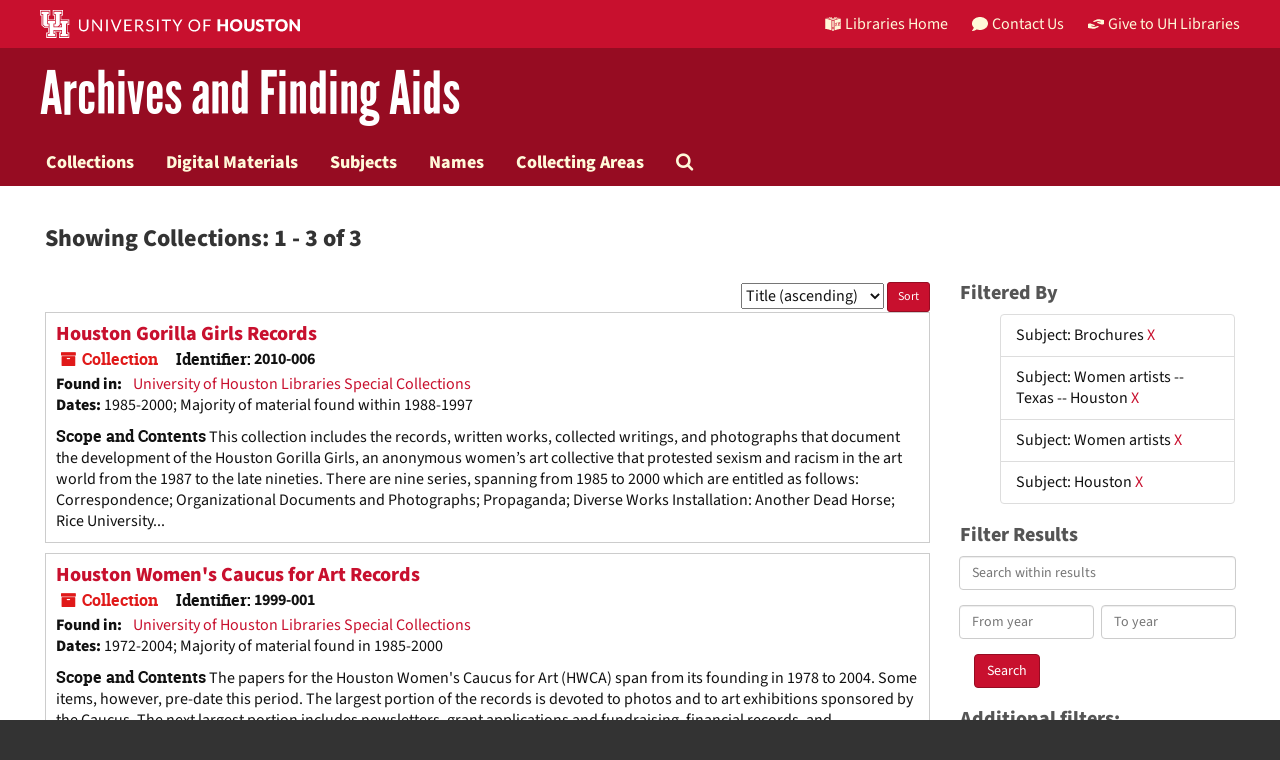

--- FILE ---
content_type: text/html;charset=utf-8
request_url: https://findingaids.lib.uh.edu/repositories/resources?q%5B%5D=%2A&op%5B%5D=&field%5B%5D=title&from_year%5B%5D=&to_year%5B%5D=&limit=resource&filter_fields%5B%5D=subjects&filter_values%5B%5D=Brochures&filter_fields%5B%5D=subjects&filter_values%5B%5D=Women+artists+--+Texas+--+Houston&filter_fields%5B%5D=subjects&filter_values%5B%5D=Women+artists&filter_fields%5B%5D=subjects&filter_values%5B%5D=Houston&sort=title_sort%20asc
body_size: 11056
content:
<!DOCTYPE html>
<html lang="en">
<head>
	<meta charset="utf-8"/>
	<meta http-equiv="X-UA-Compatible" content="IE=edge"/>
	<meta name="viewport" content="width=device-width, initial-scale=1">
	<link href="/assets/favicon-e1c954b79dd780986bded229cd441c5224f77ef4904ab64ba4f8a7393facd103.ico" rel="shortcut icon" type="image/x-icon" />
	<title>Collections | University of Houston Libraries</title>
	<meta name="csrf-param" content="authenticity_token" />
<meta name="csrf-token" content="Q44toZIp9Xbg9TB00EMl5KF96xsFC6OD94lt_fhyBJBQBbU6QQ_CYQkDQItEpQdxIZL_IIe5c3jwSJbp5IJiwg" />

		<meta name="referrer" content="origin-when-cross-origin" />

	<script>
	 var APP_PATH = '/';
	</script>

	<link rel="stylesheet" media="all" href="/assets/application-1b293111e48416854f73ba8c601daf7749d7a60452a59e30cc5c19e009c1da5b.css" />
	<script src="/assets/application-db0d89f9ce4b580a5d3075065af4aa2cef2420fd0b7c5a16d8d8a4475698bf99.js"></script>

	

			<!-- Begin plugin layout -->
			<link rel="shortcut icon" type="image/x-icon" href="/assets/favicon.ico" />
<link rel="stylesheet" media="all" href="/assets/stylesheets/uh-webfonts.css" />
<link rel="stylesheet" media="all" href="/assets/stylesheets/uh.css" />
<link rel="stylesheet" media="screen" href="https://apps.lib.uh.edu/uh-elements/libraries-branding.css" />

<!-- Global site tag (gtag.js) - Google Analytics -->
<script async src="https://www.googletagmanager.com/gtag/js?id=G-7K7MQY6DRF"></script>
<script>
  window.dataLayer = window.dataLayer || [];
  function gtag(){dataLayer.push(arguments);}
  gtag('js', new Date());

  gtag('config', 'G-7K7MQY6DRF');
</script>

			<!-- End plugin layout -->

<!-- HTML5 shim and Respond.js for IE8 support of HTML5 elements and media queries -->
<!-- WARNING: Respond.js doesn't work if you view the page via file:// -->
<!--[if lt IE 9]>
	<script src="https://oss.maxcdn.com/html5shiv/3.7.3/html5shiv.min.js"></script>
	<script src="https://oss.maxcdn.com/respond/1.4.2/respond.min.js"></script>
<![endif]-->
</head>

<body>
	<div class="skipnav">
  <a class="sr-only sr-only-focusable" href="#maincontent">Skip to main content</a>
        <a class="sr-only sr-only-focusable" href="#searchresults">Skip to search results</a>
</div>


	<div class="container-fluid no-pad">
		<header class="uh-header uh-header-secondary findaids">
  <nav class="global-nav">
    <div class="container">
      <div class="global-logo">
        <a href="https://www.uh.edu/" tabindex="2">
          <img
            src="https://apps.lib.uh.edu/uh-elements/uh-secondary.svg"
            alt="University of Houston logo"
            title="University of Houston"
            style="height: 28px"
        /></a>
      </div>

      <ul class="nav-tactical">
        <li id="home">
          <a
            href="https://libraries.uh.edu"
            role="button"
            title="UH Libraries Home"
          >
            <svg
              x="0px"
              y="0px"
              viewBox="0 0 476 432"
              aria-hidden="true"
              width="16"
              height="16"
            >
              <path
                class="st0"
                d="M215,334.1V348c15.3,3.5,30.5,3.3,46-0.1v-13.7C245.6,336.9,230.2,336.8,215,334.1z"
              ></path>
              <path
                class="st0"
                d="M215,366.4v48.8c3.2,3.2,5.8,5.9,8.4,7.6c3.3,2.1,6.8,3.5,14.3,3.2l0.2,0h0.2c11.6,0,16-4,23-10.8v-48.9
    C245.8,369.1,230.4,369.4,215,366.4z"
              ></path>
              <polygon
                class="st0"
                points="261,366.3 261,366.3 261,366.3 "
              ></polygon>
              <path
                class="st0"
                d="M7,362c44.7,0.2,106,16.8,190,44.5v-301C110,76.5,63.7,61.7,7,60.3V362z"
              ></path>
              <path
                class="st0"
                d="M178.7,6.2L178.7,6.2c-8.1,0.9-16.3,1.9-24.5,3.2C175,21.2,194,37.8,206,67c-24.9-22.5-44.2-39.5-75.8-53.5
    c-8.8,1.7-17.7,3.6-26.7,5.6c22.7,10.7,49,26.1,75.1,51.3C121.2,45,96.9,39.4,58.4,31C46.3,34.6,34,38.5,21.5,42.7
    c54.8,3.5,103.1,19.6,187.3,47.7l2,0.7l1.5,1.5c5.8,5.8,15.4,9.3,25.2,9.4C234.8,62.6,218.8,34.2,178.7,6.2z"
              ></path>
              <path
                class="st0"
                d="M279,105.5v301c84.3-27.7,143.4-42.5,190-44.2V60.3C412.3,61.7,366,76.5,279,105.5z M355.5,239.7
    c0.2,25.5-10.2,39.7-25.2,42.7c-15.2,3.1-25.9-6.9-26.2-32.1l-0.7-47.5l-7.6,1.5l-0.2-15.3l27.8-5.5l0.2,15.3l-8.3,1.6l0.6,46.6
    c0.2,15,5.6,21.9,14.3,20.2c8.8-1.8,14-10.1,13.9-25.2l-0.4-47.1l-8.3,1.6l-0.1-15.2l27.3-5.4l0.1,15.2l-7.5,1.5L355.5,239.7z
     M450.5,173.8l-7.7,1.5l-0.3,67.7l7.7-1.6l-0.1,14.8l-27.6,5.6l0-14.8l8.4-1.7l0.1-27.1l-31.3,6.3l0,27.1l8.4-1.7l0,14.9l-27.7,5.6
    l-0.1-14.9l7.7-1.6l-0.2-67.9l-7.8,1.5l-0.1-15.2l28.1-5.5l0,15.2l-8.5,1.7l0,26l31.4-6.3l0.1-26l-8.5,1.7l0-15.2l27.9-5.5
    L450.5,173.8z"
              ></path>
              <path
                class="st0"
                d="M215,115.5v200.3c15.5,3.1,30.7,3.3,46,0.1V115.5c-7.2,3.1-15.1,4.5-23,4.5S222.2,118.5,215,115.5z"
              ></path>
              <path
                class="st0"
                d="M417.6,31c-38.4,8.3-62.8,13.9-120.2,39.4c26.1-25.2,52.4-40.6,75.1-51.3c-9-2.1-17.8-4-26.7-5.6
    c-31.6,14-50.9,31-75.8,53.5c12-29.2,31-45.8,51.8-57.6c-8.2-1.2-16.4-2.3-24.5-3.2l0,0c-40,28-56.1,56.3-58.8,95.8
    c9.8-0.1,19.4-3.6,25.2-9.4l1.5-1.5l2-0.7c84.2-28.1,132.5-44.2,187.3-47.7C442,38.5,429.7,34.6,417.6,31z"
              ></path></svg
            >Libraries Home
          </a>
        </li>

        <li id="contact">
          <a
            href="https://libraries.uh.edu/contact"
            role="button"
            title="Contact Us"
          >
            <svg
              viewBox="0 0 512 512"
              aria-hidden="true"
              width="16"
              height="16"
            >
              <path
                d="M256 32C114.6 32 0 125.1 0 240c0 49.6 21.4 95 57 130.7C44.5 421.1 2.7 466 2.2 466.5c-2.2 2.3-2.8 5.7-1.5 8.7S4.8 480 8 480c66.3 0 116-31.8 140.6-51.4 32.7 12.3 69 19.4 107.4 19.4 141.4 0 256-93.1 256-208S397.4 32 256 32z"
              ></path></svg
            >Contact Us
          </a>
        </li>

        <li id="accounts">
          <a
            href="https://libraries.uh.edu/my-accounts"
            role="button"
            title="My Accounts"
          >
            <svg
              viewBox="0 0 496 512"
              aria-hidden="true"
              width="16"
              height="16"
            >
              <path
                d="M248 8C111 8 0 119 0 256s111 248 248 248 248-111 248-248S385 8 248 8zm0 96c48.6 0 88 39.4 88 88s-39.4 88-88 88-88-39.4-88-88 39.4-88 88-88zm0 344c-58.7 0-111.3-26.6-146.5-68.2 18.8-35.4 55.6-59.8 98.5-59.8 2.4 0 4.8.4 7.1 1.1 13 4.2 26.6 6.9 40.9 6.9 14.3 0 28-2.7 40.9-6.9 2.3-.7 4.7-1.1 7.1-1.1 42.9 0 79.7 24.4 98.5 59.8C359.3 421.4 306.7 448 248 448z"
              ></path></svg
            >My Accounts
          </a>
        </li>

        <li id="giving">
          <a
            href="https://libraries.uh.edu/giving"
            role="button"
            title="Give to UH Libraries"
          >
            <svg viewBox="0 0 24 24" aria-hidden="true" width="16" height="16">
              <path
                d="M19.33,12.44l0.88,0.3c0.33,0.08,0.71,0.13,1.1,0.09l0.53-0.11c0,0,0,0,0,0l0,0L24,12.26V6.05l-6.49-1.08 c-1.8-0.29-3-0.14-3.72,0.06c-0.26,0.11-0.57,0.24-0.9,0.38h0l0,0c-1.58,0.67-3.7,1.55-4.37,1.83C8.1,7.47,7.89,7.97,8.06,8.44 c0.18,0.52,0.75,0.8,1.27,0.61c0.01,0,0.01,0,0.01,0l3.14-0.94c0.37-0.1,0.72-0.2,1.03-0.28l0.2-0.05c0.76-0.2,0.99-0.24,1.83-0.07 c0.59,0.12,3.12,0.81,3.28,0.85c0.28,0.07,0.45,0.36,0.38,0.64c-0.07,0.28-0.36,0.45-0.64,0.38c-0.04-0.01-2.67-0.67-3.24-0.78 c-0.33-0.07-0.51-0.09-0.69-0.08c-0.37,0.1-0.67,0.39-0.77,0.76c-0.17,0.58,0.17,1.2,0.75,1.36c0.04,0.01,0.08,0.03,0.12,0.05 L19.33,12.44L19.33,12.44L19.33,12.44z"
              ></path>
              <path
                d="M4.67,11.56l-0.88-0.3c-0.33-0.08-0.72-0.13-1.1-0.09l-0.53,0.11l0,0l0,0L0,11.74v6.21l6.49,1.07 c1.8,0.29,3,0.14,3.72-0.06c0.26-0.11,0.57-0.24,0.9-0.38v0v0c1.58-0.67,3.7-1.55,4.37-1.83c0.42-0.23,0.63-0.73,0.47-1.2 c-0.18-0.52-0.75-0.8-1.27-0.61c-0.01,0-0.01,0-0.01,0l-3.14,0.94c-0.37,0.11-0.72,0.2-1.03,0.28l-0.2,0.05 c-0.76,0.2-0.99,0.24-1.83,0.07c-0.6-0.12-3.12-0.81-3.28-0.85C4.9,15.37,4.73,15.08,4.8,14.8c0.07-0.28,0.36-0.45,0.64-0.38 c0.04,0.01,2.67,0.67,3.24,0.78c0.33,0.07,0.51,0.09,0.69,0.08c0.37-0.1,0.67-0.39,0.77-0.76c0.17-0.58-0.17-1.2-0.75-1.36 c-0.04-0.01-0.08-0.03-0.12-0.05L4.67,11.56L4.67,11.56L4.67,11.56z"
              ></path></svg
            >Give to UH Libraries
          </a>
        </li>
      </ul>
    </div>
  </nav>

  <div class="site-name">
    <div class="container">
      <h1>
        <a title="University of Libraries Finding Aids" href="/">Archives and Finding Aids</a>
      </h1>
    </div>
  </div>
</header>
		<section id="navigation">
  <nav class="navbar navbar-default" aria-label="top-level navigation">
    <div class="container-fluid navbar-header top-bar">
      <button type="button" class="navbar-toggle collapsed" data-toggle="collapse" data-target="#collapsemenu"
              aria-expanded="false">
        <div class="navbar-toggle-hamburger">
          <span class="sr-only">Toggle navigation</span>
          <span class="icon-bar"></span>
          <span class="icon-bar"></span>
          <span class="icon-bar"></span>
        </div>
        <p class="navbar-text visible-xs-inline-block">MENU</p>
      </button>
      <div class="collapse navbar-collapse" id="collapsemenu">
        <ul class="nav nav navbar-nav">
            <li><a href="/repositories/resources">Collections</a></li>
            <li><a href="/objects?limit=digital_object">Digital Materials</a></li>
            <li><a href="/subjects">Subjects</a></li>
            <li><a href="/agents">Names</a></li>
            <li><a href="/classifications">Collecting Areas</a></li>
            <li><a href="/search?reset=true" title="Search The Archives">
                <span class="fa fa-search" aria-hidden="true"></span>
                <span class="sr-only">Search The Archives</span>
              </a>
            </li>
        </ul>
      </div>
    </div>
  </nav>
</section>

	</div>

	<section id="content" class="container-fluid">
		<a name="maincontent" id="maincontent"></a>
		
		<div class="row">
  <div class="col-sm-12">
     



  <h2>Showing Collections: 1 - 3 of 3</h2>
  </div>
</div>

<div class="row">
  <div class="col-sm-9">
    <a name="main" title="Main Content"></a>
    <div class="row"><div class="col-sm-8">
    
    </div>
    


<div class="col-sm-4 text-right sorter">
 <form class="form-horizontal" action="/repositories/resources?q[]=%2A&amp;op[]=&amp;field[]=title&amp;from_year[]=&amp;to_year[]=&amp;limit=resource" accept-charset="UTF-8" method="get"><input name="utf8" type="hidden" value="&#x2713;" />
     <input type="hidden" name="q[]" id="q_0" value="*" />
  <input type="hidden" name="op[]" id="op_0" value="" />
  <input type="hidden" name="field[]" id="field_0" value="title" />
  <input type="hidden" name="from_year[]" id="from_year_0" value="" />
  <input type="hidden" name="to_year[]" id="to_year_0" value="" />
  <input type="hidden" name="limit" id="limit" value="resource" />
  <input type="hidden" name="filter_fields[]" id="filter_fields_0" value="subjects" />
  <input type="hidden" name="filter_fields[]" id="filter_fields_1" value="subjects" />
  <input type="hidden" name="filter_fields[]" id="filter_fields_2" value="subjects" />
  <input type="hidden" name="filter_fields[]" id="filter_fields_3" value="subjects" />
  <input type="hidden" name="filter_values[]" id="filter_values_0" value="Brochures" />
  <input type="hidden" name="filter_values[]" id="filter_values_1" value="Women artists -- Texas -- Houston" />
  <input type="hidden" name="filter_values[]" id="filter_values_2" value="Women artists" />
  <input type="hidden" name="filter_values[]" id="filter_values_3" value="Houston" />
  <input type="hidden" name="action" id="action" value="index" />

   <label class="sr-only" for="sort">Sort by:</label>
   <select name="sort" id="sort"><option value="">Relevance</option>
<option selected="selected" value="title_sort asc">Title (ascending)</option>
<option value="title_sort desc">Title (descending)</option>
<option value="year_sort asc">Year (ascending)</option>
<option value="year_sort desc">Year (descending)</option></select>
   <input type="submit" name="commit" value="Sort" class="btn btn-primary btn-sm" data-disable-with="Sort" />
</form></div>


</div>
    <div class="row search-results"><div class="col-sm-12">

    <a name="searchresults" id="searchresults"></a>

         <div class="recordrow" style="clear:both" data-uri="/repositories/2/resources/254">
     

<h3>
    <a class="record-title" href="/repositories/2/resources/254">
      Houston Gorilla Girls Records
    </a>
</h3>


<div class="badge-and-identifier">
  <div class="record-type-badge resource">
    <i class="fa fa-archive"></i>&#160;Collection 
  </div>
    <div class="identifier">
      <span class="id-label">Identifier:</span>&#160;<span class="component">2010-006</span>
    </div>
</div>

     <div class="recordsummary" style="clear:both">

       <div class="result_context">
         <strong>Found in: </strong>
         <span class="repo_name">
           <a href="/repositories/2">University of Houston Libraries Special Collections</a>
         </span>
 
       </div>
 

      <div class="dates">

          <strong><span class="translation_missing" title="translation missing: en.dates">Dates</span>: </strong>
        1985-2000; Majority of material found within 1988-1997
      </div>

    
        <div class="abstract single_note"><strong><span class='inline-label'>Scope and Contents</span></strong>
           This collection includes the records, written works, collected writings, and photographs that document the development of the Houston Gorilla Girls, an anonymous women’s art collective that protested sexism and racism in the art world from the 1987 to the late nineties.  There are nine series, spanning from 1985 to 2000 which are entitled as follows:  Correspondence; Organizational Documents and Photographs; Propaganda; Diverse Works Installation: Another Dead Horse; Rice University...
        </div>



   </div>

   </div>

         <div class="recordrow" style="clear:both" data-uri="/repositories/2/resources/152">
     

<h3>
    <a class="record-title" href="/repositories/2/resources/152">
      Houston Women's Caucus for Art Records
    </a>
</h3>


<div class="badge-and-identifier">
  <div class="record-type-badge resource">
    <i class="fa fa-archive"></i>&#160;Collection 
  </div>
    <div class="identifier">
      <span class="id-label">Identifier:</span>&#160;<span class="component">1999-001</span>
    </div>
</div>

     <div class="recordsummary" style="clear:both">

       <div class="result_context">
         <strong>Found in: </strong>
         <span class="repo_name">
           <a href="/repositories/2">University of Houston Libraries Special Collections</a>
         </span>
 
       </div>
 

      <div class="dates">

          <strong><span class="translation_missing" title="translation missing: en.dates">Dates</span>: </strong>
        1972-2004; Majority of material found in 1985-2000
      </div>

    
        <div class="abstract single_note"><strong><span class='inline-label'>Scope and Contents</span></strong>
           The papers for the Houston Women&#39;s Caucus for Art (HWCA) span from its founding in 1978 to 2004. Some items, however, pre-date this period. The largest portion of the records is devoted to photos and to art exhibitions sponsored by the Caucus. The next largest portion includes newsletters, grant applications and fundraising, financial records, and conferences. The remainder of the collection is devoted to information pertaining to the business of the Caucus, membership, and the visual arts...
        </div>



   </div>

   </div>

         <div class="recordrow" style="clear:both" data-uri="/repositories/2/resources/22">
     

<h3>
    <a class="record-title" href="/repositories/2/resources/22">
      Lynn Randolph Papers
    </a>
</h3>


<div class="badge-and-identifier">
  <div class="record-type-badge resource">
    <i class="fa fa-archive"></i>&#160;Collection 
  </div>
    <div class="identifier">
      <span class="id-label">Identifier:</span>&#160;<span class="component">2007-015</span>
    </div>
</div>

     <div class="recordsummary" style="clear:both">

       <div class="result_context">
         <strong>Found in: </strong>
         <span class="repo_name">
           <a href="/repositories/2">University of Houston Libraries Special Collections</a>
         </span>
 
       </div>
 

      <div class="dates">

          <strong><span class="translation_missing" title="translation missing: en.dates">Dates</span>: </strong>
        1967-2008
      </div>

    
        <div class="abstract single_note"><strong><span class='inline-label'>Scope and Contents</span></strong>
           The eleven series of Lynn Randolph Papers are housed in three boxes and contain documentation of her exemplary training and career in the visual fine arts including exhibits, shows, reviews, individual art projects, and collaborations. The documentation of her longtime feminist and human rights activism in Houston and abroad is also an important part of the collection just as it is her life. Lynn Randolph&#39;s collaboration, both visual and literary, with Donna Haraway is represented as is her...
        </div>



   </div>

   </div>

    </div></div>
    <div class="row"><div class="col-sm-9">
    
    </div></div>
  </div>
  <div class="col-sm-3">
    <a name="filter" title="Filter Results"></a>
    
<div class="filters">
    <h3>Filtered By </h3>
       <ul>
		  <li class="list-group-item"><span class="filter">Subject: Brochures
			  <a href="/repositories/resources?q[]=%2A&amp;op[]=&amp;field[]=title&amp;from_year[]=&amp;to_year[]=&amp;limit=resource&amp;filter_fields[]=subjects&amp;filter_values[]=Women+artists+--+Texas+--+Houston&amp;filter_fields[]=subjects&amp;filter_values[]=Women+artists&amp;filter_fields[]=subjects&amp;filter_values[]=Houston&amp;sort=title_sort asc"
					title="Remove this filter " class="delete_filter">X</a>
		  </li>
		  <li class="list-group-item"><span class="filter">Subject: Women artists -- Texas -- Houston
			  <a href="/repositories/resources?q[]=%2A&amp;op[]=&amp;field[]=title&amp;from_year[]=&amp;to_year[]=&amp;limit=resource&amp;filter_fields[]=subjects&amp;filter_values[]=Brochures&amp;filter_fields[]=subjects&amp;filter_values[]=Women+artists&amp;filter_fields[]=subjects&amp;filter_values[]=Houston&amp;sort=title_sort asc"
					title="Remove this filter " class="delete_filter">X</a>
		  </li>
		  <li class="list-group-item"><span class="filter">Subject: Women artists
			  <a href="/repositories/resources?q[]=%2A&amp;op[]=&amp;field[]=title&amp;from_year[]=&amp;to_year[]=&amp;limit=resource&amp;filter_fields[]=subjects&amp;filter_values[]=Brochures+--+Texas+--+Houston&amp;filter_fields[]=subjects&amp;filter_values[]=Women+artists&amp;filter_fields[]=subjects&amp;filter_values[]=Houston&amp;sort=title_sort asc"
					title="Remove this filter " class="delete_filter">X</a>
		  </li>
		  <li class="list-group-item"><span class="filter">Subject: Houston
			  <a href="/repositories/resources?q[]=%2A&amp;op[]=&amp;field[]=title&amp;from_year[]=&amp;to_year[]=&amp;limit=resource&amp;filter_fields[]=subjects&amp;filter_values[]=Brochures&amp;filter_fields[]=subjects&amp;filter_values[]=Women+artists+--+Texas+--+Houston&amp;filter_fields[]=subjects&amp;filter_values[]=Women+artists&amp;sort=title_sort asc"
					title="Remove this filter " class="delete_filter">X</a>
		  </li>
 </ul>
</div>

<h3>Filter Results</h3>
 <div class="filter_more">
   <form class="form-horizontal" action="/repositories/resources?q[]=%2A&amp;op[]=&amp;field[]=title&amp;from_year[]=&amp;to_year[]=&amp;limit=resource" accept-charset="UTF-8" method="get"><input name="utf8" type="hidden" value="&#x2713;" />
          <input type="hidden" name="q[]" value="*" />
  <input type="hidden" name="op[]" value="" />
  <input type="hidden" name="field[]" value="title" />
  <input type="hidden" name="from_year[]" value="" />
  <input type="hidden" name="to_year[]" value="" />
  <input type="hidden" name="limit" value="resource" />
  <input type="hidden" name="filter_fields[]" value="subjects" />
  <input type="hidden" name="filter_fields[]" value="subjects" />
  <input type="hidden" name="filter_fields[]" value="subjects" />
  <input type="hidden" name="filter_fields[]" value="subjects" />
  <input type="hidden" name="filter_values[]" value="Brochures" />
  <input type="hidden" name="filter_values[]" value="Women artists -- Texas -- Houston" />
  <input type="hidden" name="filter_values[]" value="Women artists" />
  <input type="hidden" name="filter_values[]" value="Houston" />
  <input type="hidden" name="action" value="index" />

          <div class="form-group">
            <input type="hidden" name="sort" value="" />
            <label class="sr-only" for="filter_q">Search within results</label>
            <input type="text" name="filter_q[]" id="filter_q" placeholder="Search within results" class="form-control" />
          </div>
          <div class="form-group">
            <div class="col-md-6 year_from">
              <label class="sr-only" for="filter_from_year">From year</label>
              <input type="text" name="filter_from_year" id="filter_from_year" size="4" maxlength="4" class="form-control" placeholder="From year" />
            </div>
            <div class="col-md-6 year_to">
              <label class="sr-only" for="filter_to_year">To year</label>
              <input type="text" name="filter_to_year" id="filter_to_year" size="4" maxlength="4" class="form-control" placeholder="To year" />
            </div>
          </div>

       <input type="submit" name="commit" value="Search" class="btn btn-primary" data-disable-with="Search" />
</form> </div>

<h3>Additional filters: </h3>
<dl id="facets">


    <dt>Subject</dt>
      <dd>
        <a href="/repositories/resources?q[]=%2A&amp;op[]=&amp;field[]=title&amp;from_year[]=&amp;to_year[]=&amp;limit=resource&amp;filter_fields[]=subjects&amp;filter_values[]=Brochures&amp;filter_fields[]=subjects&amp;filter_values[]=Women+artists+--+Texas+--+Houston&amp;filter_fields[]=subjects&amp;filter_values[]=Women+artists&amp;filter_fields[]=subjects&amp;filter_values[]=Houston&amp;sort=title_sort asc&amp;filter_fields[]=subjects&amp;filter_values[]=Feminism"
           rel="nofollow"
           title="Filter By 'Feminism'">
          Feminism
        </a>
        <span class="recordnumber">2</span>
      </dd>
      <dd>
        <a href="/repositories/resources?q[]=%2A&amp;op[]=&amp;field[]=title&amp;from_year[]=&amp;to_year[]=&amp;limit=resource&amp;filter_fields[]=subjects&amp;filter_values[]=Brochures&amp;filter_fields[]=subjects&amp;filter_values[]=Women+artists+--+Texas+--+Houston&amp;filter_fields[]=subjects&amp;filter_values[]=Women+artists&amp;filter_fields[]=subjects&amp;filter_values[]=Houston&amp;sort=title_sort asc&amp;filter_fields[]=subjects&amp;filter_values[]=Feminism+and+art"
           rel="nofollow"
           title="Filter By 'Feminism and art'">
          Feminism and art
        </a>
        <span class="recordnumber">2</span>
      </dd>
      <dd>
        <a href="/repositories/resources?q[]=%2A&amp;op[]=&amp;field[]=title&amp;from_year[]=&amp;to_year[]=&amp;limit=resource&amp;filter_fields[]=subjects&amp;filter_values[]=Brochures&amp;filter_fields[]=subjects&amp;filter_values[]=Women+artists+--+Texas+--+Houston&amp;filter_fields[]=subjects&amp;filter_values[]=Women+artists&amp;filter_fields[]=subjects&amp;filter_values[]=Houston&amp;sort=title_sort asc&amp;filter_fields[]=subjects&amp;filter_values[]=Typescripts"
           rel="nofollow"
           title="Filter By 'Typescripts'">
          Typescripts
        </a>
        <span class="recordnumber">2</span>
      </dd>
      <dd>
        <a href="/repositories/resources?q[]=%2A&amp;op[]=&amp;field[]=title&amp;from_year[]=&amp;to_year[]=&amp;limit=resource&amp;filter_fields[]=subjects&amp;filter_values[]=Brochures&amp;filter_fields[]=subjects&amp;filter_values[]=Women+artists+--+Texas+--+Houston&amp;filter_fields[]=subjects&amp;filter_values[]=Women+artists&amp;filter_fields[]=subjects&amp;filter_values[]=Houston&amp;sort=title_sort asc&amp;filter_fields[]=subjects&amp;filter_values[]=Administrative+records"
           rel="nofollow"
           title="Filter By 'Administrative records'">
          Administrative records
        </a>
        <span class="recordnumber">1</span>
      </dd>
      <dd>
        <a href="/repositories/resources?q[]=%2A&amp;op[]=&amp;field[]=title&amp;from_year[]=&amp;to_year[]=&amp;limit=resource&amp;filter_fields[]=subjects&amp;filter_values[]=Brochures&amp;filter_fields[]=subjects&amp;filter_values[]=Women+artists+--+Texas+--+Houston&amp;filter_fields[]=subjects&amp;filter_values[]=Women+artists&amp;filter_fields[]=subjects&amp;filter_values[]=Houston&amp;sort=title_sort asc&amp;filter_fields[]=subjects&amp;filter_values[]=Articles"
           rel="nofollow"
           title="Filter By 'Articles'">
          Articles
        </a>
        <span class="recordnumber">1</span>
      </dd>
        <div class="more-facets">
          <span class="more btn">&or; more</span>
          <div class="below-the-fold">
      <dd>
        <a href="/repositories/resources?q[]=%2A&amp;op[]=&amp;field[]=title&amp;from_year[]=&amp;to_year[]=&amp;limit=resource&amp;filter_fields[]=subjects&amp;filter_values[]=Brochures&amp;filter_fields[]=subjects&amp;filter_values[]=Women+artists+--+Texas+--+Houston&amp;filter_fields[]=subjects&amp;filter_values[]=Women+artists&amp;filter_fields[]=subjects&amp;filter_values[]=Houston&amp;sort=title_sort asc&amp;filter_fields[]=subjects&amp;filter_values[]=Artists"
           rel="nofollow"
           title="Filter By 'Artists'">
          Artists
        </a>
        <span class="recordnumber">1</span>
      </dd>
      <dd>
        <a href="/repositories/resources?q[]=%2A&amp;op[]=&amp;field[]=title&amp;from_year[]=&amp;to_year[]=&amp;limit=resource&amp;filter_fields[]=subjects&amp;filter_values[]=Brochures&amp;filter_fields[]=subjects&amp;filter_values[]=Women+artists+--+Texas+--+Houston&amp;filter_fields[]=subjects&amp;filter_values[]=Women+artists&amp;filter_fields[]=subjects&amp;filter_values[]=Houston&amp;sort=title_sort asc&amp;filter_fields[]=subjects&amp;filter_values[]=Artists+--+Texas+--+Houston"
           rel="nofollow"
           title="Filter By 'Artists -- Texas -- Houston'">
          Artists -- Texas -- Houston
        </a>
        <span class="recordnumber">1</span>
      </dd>
      <dd>
        <a href="/repositories/resources?q[]=%2A&amp;op[]=&amp;field[]=title&amp;from_year[]=&amp;to_year[]=&amp;limit=resource&amp;filter_fields[]=subjects&amp;filter_values[]=Brochures&amp;filter_fields[]=subjects&amp;filter_values[]=Women+artists+--+Texas+--+Houston&amp;filter_fields[]=subjects&amp;filter_values[]=Women+artists&amp;filter_fields[]=subjects&amp;filter_values[]=Houston&amp;sort=title_sort asc&amp;filter_fields[]=subjects&amp;filter_values[]=Bylaws+%28administrative+records%29"
           rel="nofollow"
           title="Filter By 'Bylaws (administrative records)'">
          Bylaws (administrative records)
        </a>
        <span class="recordnumber">1</span>
      </dd>
      <dd>
        <a href="/repositories/resources?q[]=%2A&amp;op[]=&amp;field[]=title&amp;from_year[]=&amp;to_year[]=&amp;limit=resource&amp;filter_fields[]=subjects&amp;filter_values[]=Brochures&amp;filter_fields[]=subjects&amp;filter_values[]=Women+artists+--+Texas+--+Houston&amp;filter_fields[]=subjects&amp;filter_values[]=Women+artists&amp;filter_fields[]=subjects&amp;filter_values[]=Houston&amp;sort=title_sort asc&amp;filter_fields[]=subjects&amp;filter_values[]=Clippings+%28information+artifacts%29"
           rel="nofollow"
           title="Filter By 'Clippings (information artifacts)'">
          Clippings (information artifacts)
        </a>
        <span class="recordnumber">1</span>
      </dd>
      <dd>
        <a href="/repositories/resources?q[]=%2A&amp;op[]=&amp;field[]=title&amp;from_year[]=&amp;to_year[]=&amp;limit=resource&amp;filter_fields[]=subjects&amp;filter_values[]=Brochures&amp;filter_fields[]=subjects&amp;filter_values[]=Women+artists+--+Texas+--+Houston&amp;filter_fields[]=subjects&amp;filter_values[]=Women+artists&amp;filter_fields[]=subjects&amp;filter_values[]=Houston&amp;sort=title_sort asc&amp;filter_fields[]=subjects&amp;filter_values[]=Fliers+%28printed+matter%29"
           rel="nofollow"
           title="Filter By 'Fliers (printed matter)'">
          Fliers (printed matter)
        </a>
        <span class="recordnumber">1</span>
      </dd>
      <dd>
        <a href="/repositories/resources?q[]=%2A&amp;op[]=&amp;field[]=title&amp;from_year[]=&amp;to_year[]=&amp;limit=resource&amp;filter_fields[]=subjects&amp;filter_values[]=Brochures&amp;filter_fields[]=subjects&amp;filter_values[]=Women+artists+--+Texas+--+Houston&amp;filter_fields[]=subjects&amp;filter_values[]=Women+artists&amp;filter_fields[]=subjects&amp;filter_values[]=Houston&amp;sort=title_sort asc&amp;filter_fields[]=subjects&amp;filter_values[]=Greeting+cards"
           rel="nofollow"
           title="Filter By 'Greeting cards'">
          Greeting cards
        </a>
        <span class="recordnumber">1</span>
      </dd>
      <dd>
        <a href="/repositories/resources?q[]=%2A&amp;op[]=&amp;field[]=title&amp;from_year[]=&amp;to_year[]=&amp;limit=resource&amp;filter_fields[]=subjects&amp;filter_values[]=Brochures&amp;filter_fields[]=subjects&amp;filter_values[]=Women+artists+--+Texas+--+Houston&amp;filter_fields[]=subjects&amp;filter_values[]=Women+artists&amp;filter_fields[]=subjects&amp;filter_values[]=Houston&amp;sort=title_sort asc&amp;filter_fields[]=subjects&amp;filter_values[]=Houston+%28Tex.%29"
           rel="nofollow"
           title="Filter By 'Houston (Tex.)'">
          Houston (Tex.)
        </a>
        <span class="recordnumber">1</span>
      </dd>
      <dd>
        <a href="/repositories/resources?q[]=%2A&amp;op[]=&amp;field[]=title&amp;from_year[]=&amp;to_year[]=&amp;limit=resource&amp;filter_fields[]=subjects&amp;filter_values[]=Brochures&amp;filter_fields[]=subjects&amp;filter_values[]=Women+artists+--+Texas+--+Houston&amp;filter_fields[]=subjects&amp;filter_values[]=Women+artists&amp;filter_fields[]=subjects&amp;filter_values[]=Houston&amp;sort=title_sort asc&amp;filter_fields[]=subjects&amp;filter_values[]=Manuscripts+%28documents%29"
           rel="nofollow"
           title="Filter By 'Manuscripts (documents)'">
          Manuscripts (documents)
        </a>
        <span class="recordnumber">1</span>
      </dd>
      <dd>
        <a href="/repositories/resources?q[]=%2A&amp;op[]=&amp;field[]=title&amp;from_year[]=&amp;to_year[]=&amp;limit=resource&amp;filter_fields[]=subjects&amp;filter_values[]=Brochures&amp;filter_fields[]=subjects&amp;filter_values[]=Women+artists+--+Texas+--+Houston&amp;filter_fields[]=subjects&amp;filter_values[]=Women+artists&amp;filter_fields[]=subjects&amp;filter_values[]=Houston&amp;sort=title_sort asc&amp;filter_fields[]=subjects&amp;filter_values[]=Newsletters"
           rel="nofollow"
           title="Filter By 'Newsletters'">
          Newsletters
        </a>
        <span class="recordnumber">1</span>
      </dd>
      <dd>
        <a href="/repositories/resources?q[]=%2A&amp;op[]=&amp;field[]=title&amp;from_year[]=&amp;to_year[]=&amp;limit=resource&amp;filter_fields[]=subjects&amp;filter_values[]=Brochures&amp;filter_fields[]=subjects&amp;filter_values[]=Women+artists+--+Texas+--+Houston&amp;filter_fields[]=subjects&amp;filter_values[]=Women+artists&amp;filter_fields[]=subjects&amp;filter_values[]=Houston&amp;sort=title_sort asc&amp;filter_fields[]=subjects&amp;filter_values[]=Nonprofit+organizations+--+Texas+--+Houston"
           rel="nofollow"
           title="Filter By 'Nonprofit organizations -- Texas -- Houston'">
          Nonprofit organizations -- Texas -- Houston
        </a>
        <span class="recordnumber">1</span>
      </dd>
      <dd>
        <a href="/repositories/resources?q[]=%2A&amp;op[]=&amp;field[]=title&amp;from_year[]=&amp;to_year[]=&amp;limit=resource&amp;filter_fields[]=subjects&amp;filter_values[]=Brochures&amp;filter_fields[]=subjects&amp;filter_values[]=Women+artists+--+Texas+--+Houston&amp;filter_fields[]=subjects&amp;filter_values[]=Women+artists&amp;filter_fields[]=subjects&amp;filter_values[]=Houston&amp;sort=title_sort asc&amp;filter_fields[]=subjects&amp;filter_values[]=Periodicals"
           rel="nofollow"
           title="Filter By 'Periodicals'">
          Periodicals
        </a>
        <span class="recordnumber">1</span>
      </dd>
      <dd>
        <a href="/repositories/resources?q[]=%2A&amp;op[]=&amp;field[]=title&amp;from_year[]=&amp;to_year[]=&amp;limit=resource&amp;filter_fields[]=subjects&amp;filter_values[]=Brochures&amp;filter_fields[]=subjects&amp;filter_values[]=Women+artists+--+Texas+--+Houston&amp;filter_fields[]=subjects&amp;filter_values[]=Women+artists&amp;filter_fields[]=subjects&amp;filter_values[]=Houston&amp;sort=title_sort asc&amp;filter_fields[]=subjects&amp;filter_values[]=Postcards"
           rel="nofollow"
           title="Filter By 'Postcards'">
          Postcards
        </a>
        <span class="recordnumber">1</span>
      </dd>
      <dd>
        <a href="/repositories/resources?q[]=%2A&amp;op[]=&amp;field[]=title&amp;from_year[]=&amp;to_year[]=&amp;limit=resource&amp;filter_fields[]=subjects&amp;filter_values[]=Brochures&amp;filter_fields[]=subjects&amp;filter_values[]=Women+artists+--+Texas+--+Houston&amp;filter_fields[]=subjects&amp;filter_values[]=Women+artists&amp;filter_fields[]=subjects&amp;filter_values[]=Houston&amp;sort=title_sort asc&amp;filter_fields[]=subjects&amp;filter_values[]=Texas"
           rel="nofollow"
           title="Filter By 'Texas'">
          Texas
        </a>
        <span class="recordnumber">1</span>
      </dd>
      <dd>
        <a href="/repositories/resources?q[]=%2A&amp;op[]=&amp;field[]=title&amp;from_year[]=&amp;to_year[]=&amp;limit=resource&amp;filter_fields[]=subjects&amp;filter_values[]=Brochures&amp;filter_fields[]=subjects&amp;filter_values[]=Women+artists+--+Texas+--+Houston&amp;filter_fields[]=subjects&amp;filter_values[]=Women+artists&amp;filter_fields[]=subjects&amp;filter_values[]=Houston&amp;sort=title_sort asc&amp;filter_fields[]=subjects&amp;filter_values[]=University+of+Houston.+Libraries.+Special+Collections+Department.+Visual+Arts+Collections"
           rel="nofollow"
           title="Filter By 'University of Houston. Libraries. Special Collections Department. Visual Arts Collections'">
          University of Houston. Libraries. Special Collections Department. Visual Arts Collections
        </a>
        <span class="recordnumber">1</span>
      </dd>
      <dd>
        <a href="/repositories/resources?q[]=%2A&amp;op[]=&amp;field[]=title&amp;from_year[]=&amp;to_year[]=&amp;limit=resource&amp;filter_fields[]=subjects&amp;filter_values[]=Brochures&amp;filter_fields[]=subjects&amp;filter_values[]=Women+artists+--+Texas+--+Houston&amp;filter_fields[]=subjects&amp;filter_values[]=Women+artists&amp;filter_fields[]=subjects&amp;filter_values[]=Houston&amp;sort=title_sort asc&amp;filter_fields[]=subjects&amp;filter_values[]=Women+--+Societies+and+clubs"
           rel="nofollow"
           title="Filter By 'Women -- Societies and clubs'">
          Women -- Societies and clubs
        </a>
        <span class="recordnumber">1</span>
      </dd>
      <dd>
        <a href="/repositories/resources?q[]=%2A&amp;op[]=&amp;field[]=title&amp;from_year[]=&amp;to_year[]=&amp;limit=resource&amp;filter_fields[]=subjects&amp;filter_values[]=Brochures&amp;filter_fields[]=subjects&amp;filter_values[]=Women+artists+--+Texas+--+Houston&amp;filter_fields[]=subjects&amp;filter_values[]=Women+artists&amp;filter_fields[]=subjects&amp;filter_values[]=Houston&amp;sort=title_sort asc&amp;filter_fields[]=subjects&amp;filter_values[]=Women+artists"
           rel="nofollow"
           title="Filter By 'Women artists'">
          Women artists
        </a>
        <span class="recordnumber">1</span>
      </dd>
      <dd>
        <a href="/repositories/resources?q[]=%2A&amp;op[]=&amp;field[]=title&amp;from_year[]=&amp;to_year[]=&amp;limit=resource&amp;filter_fields[]=subjects&amp;filter_values[]=Brochures&amp;filter_fields[]=subjects&amp;filter_values[]=Women+artists+--+Texas+--+Houston&amp;filter_fields[]=subjects&amp;filter_values[]=Women+artists&amp;filter_fields[]=subjects&amp;filter_values[]=Houston&amp;sort=title_sort asc&amp;filter_fields[]=subjects&amp;filter_values[]=Women%27s+rights"
           rel="nofollow"
           title="Filter By 'Women&#39;s rights'">
          Women&#39;s rights
        </a>
        <span class="recordnumber">1</span>
      </dd>
        <span class="less btn">&and; less</span>
      </div>
    <span class="type-spacer">&nbsp;</span>
    <dt>Names</dt>
      <dd>
        <a href="/repositories/resources?q[]=%2A&amp;op[]=&amp;field[]=title&amp;from_year[]=&amp;to_year[]=&amp;limit=resource&amp;filter_fields[]=subjects&amp;filter_values[]=Brochures&amp;filter_fields[]=subjects&amp;filter_values[]=Women+artists+--+Texas+--+Houston&amp;filter_fields[]=subjects&amp;filter_values[]=Women+artists&amp;filter_fields[]=subjects&amp;filter_values[]=Houston&amp;sort=title_sort asc&amp;filter_fields[]=published_agents&amp;filter_values[]=Randolph%2C+Lynn%2C+1938-"
           rel="nofollow"
           title="Filter By 'Randolph, Lynn, 1938-'">
          Randolph, Lynn, 1938-
        </a>
        <span class="recordnumber">1</span>
      </dd>
      <dd>
        <a href="/repositories/resources?q[]=%2A&amp;op[]=&amp;field[]=title&amp;from_year[]=&amp;to_year[]=&amp;limit=resource&amp;filter_fields[]=subjects&amp;filter_values[]=Brochures&amp;filter_fields[]=subjects&amp;filter_values[]=Women+artists+--+Texas+--+Houston&amp;filter_fields[]=subjects&amp;filter_values[]=Women+artists&amp;filter_fields[]=subjects&amp;filter_values[]=Houston&amp;sort=title_sort asc&amp;filter_fields[]=published_agents&amp;filter_values[]=Women%27s+Caucus+for+Art.+Houston+Chapter"
           rel="nofollow"
           title="Filter By 'Women&#39;s Caucus for Art. Houston Chapter'">
          Women&#39;s Caucus for Art. Houston Chapter
        </a>
        <span class="recordnumber">1</span>
      </dd>
    <span class="type-spacer">&nbsp;</span>
</dl>


  </div>

</div>

	</section>

	<script  type="text/javascript" >
		$(".upper-record-details .note-content").each(function(index, element){$(this).readmore(450)});
	</script>

	<footer class="uh-footer uh-footer-main">
  <nav class="site-footer">
    <div class="container">
      <div class="contact-block">
        <div class="footer-logo">
          <a
            href="https://libraries.uh.edu/"
            title="University of Houston Libraries"
            ><img
              src="https://apps.lib.uh.edu/uh-elements/UHL-primary-logo.svg"
              alt="University of Houston Libraries logo"
          /></a>
        </div>
        <!--footer-logo-->

        <div class="contact-info">
          <a
            href="https://www.google.com/maps/place/M.D.+Anderson+Library"
            title="Mailing Address"
          >
            4333 University Drive<br />
            Houston, TX 77204-2000</a
          ><br />
          <a href="tel:1-713-743-1050" title="Phone Number">(713) 743-1050</a>
        </div>
        <!--contact-info-->
      </div>
      <!--contact-block-->

      <div class="footer-links">
        <ul class="footer-links-list">
          <li>
            <a
              href="https://libraries.uh.edu/policies/privacy"
              title="Privacy Policy"
              >Privacy Policy</a
            >
          </li>
          <li>
            <a href="https://libraries.uh.edu/hours/" title="Hours">Hours</a>
          </li>
          <li>
            <a
              href="https://libraries.uh.edu/about/employment"
              title="Employment"
              >Employment</a
            >
          </li>
          <li>
            <a href="https://apps.lib.uh.edu/staff/" title="Directory"
              >Directory</a
            >
          </li>
          <li>
            <a
              href="https://libraries.uh.edu/contact/feedback"
              title="Give Us Feedback"
              >Give Us Feedback</a
            >
          </li>
          <li>
            <a href="https://libraries.uh.edu/contact" title="Contact Us"
              >Contact Us</a
            >
          </li>

          <li>
            <a
              href="https://libraries.uh.edu/giving"
              title="Give to UH Libraries"
              >Give to UH Libraries</a
            >
          </li>
          <li>
            <a
              href="https://libraries.uh.edu/locations"
              title="Libraries & Collections"
              >Libraries &amp; Collections</a
            >
          </li>
          <li>
            <a
              href="https://libraries.uh.edu/about/maps-directions/"
              title="Maps & Directions"
              >Maps &amp; Directions</a
            >
          </li>
          <li>
            <a href="https://libraries.uh.edu/news" title="Give to UH Libraries"
              >UH Libraries News</a
            >
          </li>
          <li>
            <a
              href="https://libraries.uh.edu/find/site-search"
              title="Site Search"
              >Site Search</a
            >
          </li>
          <li>
            <a href="https://libraries.uh.edu/about/site-map" title="Site Map"
              >Site Map</a
            >
          </li>

          <li>
            <a href="https://libraries.uh.edu/find" title="Search">Search</a>
          </li>
          <li>
            <a href="https://libraries.uh.edu/borrow" title="Borrow & Request"
              >Borrow &amp; Request</a
            >
          </li>
          <li>
            <a
              href="https://libraries.uh.edu/research"
              title="Research & Learning"
              >Research &amp; Learning</a
            >
          </li>
          <li>
            <a
              href="https://libraries.uh.edu/spaces-tech"
              title="Spaces & Technology"
              >Spaces &amp; Technology</a
            >
          </li>
          <li>
            <a href="https://libraries.uh.edu/about" title="About">About</a>
          </li>
          <li>
            <a href="https://findingaids.lib.uh.edu/staff/">Staff Interface</a>
          </li>
        </ul>

        <ul class="social-media-list">
          <li>
            <a href="https://www.facebook.com/uhlibraries" title="facebook">
              <svg viewBox="0 0 100 100" role="img" aria-label="facebook logo">
                <title>facebook</title>
                <path
                  d="M50 0C22.4 0 0 22.4 0 50c0 27.6 22.4 50 50 50s50-22.4 50-50C100 22.4 77.6 0 50 0zM57 36.9c3.5 0 7.2-0.1 10.7 0.1 -0.1 3.7 0 7.6-0.1 11.3 -3.5 0-7.1 0-10.6 0 0 11.7 0 23.3 0 35 -5 0-10 0-15 0 0-11.6 0-23.3 0-34.9 -3.1-0.1-6.4 0-9.6-0.1 0-3.8 0-7.6 0-11.4 3.2 0 6.4 0 9.5 0 0.1-3 0-5.7 0.2-8.1 0.2-2.4 1-4.4 2.1-6.1 2.2-3.2 5.8-5.8 10.7-6 4-0.2 8.5 0.1 12.8 0.1 0 3.8 0.1 7.7-0.1 11.4 -2.1 0.1-4.3-0.2-6.1 0 -1.9 0.2-3.3 1.3-3.9 2.7C56.7 32.5 57 34.6 57 36.9z"
                /></svg
            ></a>
          </li>

          <li>
            <a aria-label="X" href="https://x.com/UHoustonLib" rel="noopener" target="_blank" title="X">
              <svg role="img" aria-label="X logo" viewBox="0 0 100 100">
                <title>X</title>
                <path 
                  d="m50,0C22.39,0,0,22.38,0,49.99s22.39,50.01,50,50.01,50-22.38,50-49.99S77.62,0,50,0Zm12.54,78.97l-17.02-22.75-21.06,22.75h-5.41l24.05-25.98-23.9-31.95h18.42l15.67,20.95,19.41-20.95h5.41l-22.39,24.18,25.24,33.75h-18.42Z"
                />
                <polygon points="27.17 25.01 64.53 74.98 72.99 74.98 35.62 25.01 27.17 25.01" />
              </svg>
            </a>
          </li>

          <li>
            <a href="https://www.instagram.com/uhoustonlib/" title="instagram"
              ><svg
                viewBox="0 0 100 100"
                role="img"
                aria-label="instagram logo"
              >
                <title>Instagram</title>
                <path
                  d="M50.1 58.4c4.1 0 7.8-3.4 8-7.6 0.3-5.6-4.5-9.1-9.3-8.5 -3.5 0.5-6.1 2.9-6.8 6.4C40.9 54.2 45.6 58.4 50.1 58.4z"
                />
                <path
                  d="M71.3 26.6h-6.3c-0.9 0-1.6 0.7-1.6 1.6V34.5c0 0.9 0.7 1.6 1.6 1.6h6.3c0.9 0 1.6-0.7 1.6-1.6v-6.3C73 27.3 72.2 26.6 71.3 26.6z"
                />
                <path
                  d="M50 0C22.4 0 0 22.4 0 50s22.4 50 50 50 50-22.4 50-50S77.6 0 50 0zM78.1 65.2c0 3.8-0.7 6.7-2.7 9 -1.8 2-4.2 3.7-7.6 4 -5.6 0.4-11.6 0-17.6 0 -5.7 0-11.8 0.4-17.6 0 -5.7-0.4-10.1-4.6-10.5-10.5 -0.6-7.8 0.4-17 0-25.4 0-0.2 0.1-0.4 0.3-0.4 5.3 0 10.5 0 15.8 0 0.5 0.3-0.4 1-0.7 1.5 -1.1 2-1.9 5-1.6 8.3 0.5 6.6 6.1 12.3 13.2 12.8 5.2 0.4 9.4-2.1 12-5.3 2.4-2.9 4.4-8 2.6-13.4 -0.2-0.7-0.6-1.4-1-2 -0.3-0.6-0.8-1.2-0.8-1.9 5.4 0 10.7 0 16.1 0C78.2 50.1 78.1 57.6 78.1 65.2zM39 50.5c-0.1-3.6 1.6-6.5 3.3-8.2 1.7-1.7 3.8-2.8 7.1-3 6.1-0.4 11.1 3.9 11.7 9.5 0.6 6.2-3.7 11.7-9.3 12.4 -1 0.1-2.4 0.1-3.4 0C43.5 60.7 39.1 56.2 39 50.5zM78.1 40.3c-4.5 0-8.6 0-13.2 0 -1.4 0-3.1 0.3-4.4 0 -0.8-0.2-1.2-1-1.9-1.5 -2.2-1.6-5.6-3-9.8-2.7 -3.1 0.2-5.2 1.4-7.2 2.9 -0.5 0.4-1.3 1.2-1.9 1.4 -1.2 0.3-3 0-4.5 0 -4.3 0-8.5 0-13.1 0 0.2-3.3-0.4-6.5 0.1-9.3 0.6-3.3 2.6-5.6 4.6-7 0 3.9 0 11.7 0 11.7l2.2 0c0 0-0.2-9 0.1-13.1 0.3-0.3 1.1-0.2 1.4-0.5 0.3 4.2 0.3 13.6 0.3 13.6l2.2 0c0 0 0-9 0-13.5 0-0.2 0-0.4 0.1-0.4 0.5 0 0.9 0 1.4 0 0 4.6 0 13.9 0 13.9l2.3 0c0 0 0-9.3 0-13.9 9.4 0.5 21.5-0.6 30.7 0 3.6 0.2 6.6 2 8.3 4.2C78.3 29.3 78.2 34 78.1 40.3z"
                /></svg
            ></a>
          </li>

          <li>
            <a href="https://www.youtube.com/user/uhlibraries" title="youtube"
              ><svg viewBox="0 0 100 100" role="img" aria-label="youtube logo">
                <title>Youtube</title>
                <path
                  d="M38.4 55.5c0-1.2 0-2.5 0-3.8 -3.8 0-7.6 0-11.3 0 -0.1 0 0 0.1 0 0.1 0 1.2 0 2.4 0 3.6 1.3 0 2.7-0.1 3.8 0 0 6.8 0 13.7 0 20.5 1.2 0 2.5 0 3.7 0 0-6.8-0.1-13.8 0-20.6C35.9 55.5 37.1 55.5 38.4 55.5z"
                />
                <path
                  d="M44.5 69.7c0 0.6 0.1 1.3 0 1.7 -0.1 0.5-1.4 1.5-2.1 1.4 -1-0.1-0.7-2.1-0.7-3.2 0-4 0-7.8 0-11.7 -1.1 0-2.2 0-3.2 0 -0.1 0 0 0.1 0 0.1 0 3.9 0 9 0 13.3 0 1.6-0.1 3.1 0.5 3.9 1.2 1.8 4 0.3 4.9-0.6 0.2-0.2 0.4-0.5 0.7-0.6 0 0.6 0 1.3 0 1.9 1.1 0 2.2 0 3.3 0 0-6 0-12 0-18 -1.1 0-2.2 0-3.3 0C44.5 61.7 44.5 66 44.5 69.7z"
                />
                <path
                  d="M46.4 35.6c0 0.8-0.1 2.2 0.2 2.7 0.6 0.9 2.2 0.5 2.5-0.3 0.3-0.7 0.1-1.9 0.1-2.7 0-2.2 0-3.5 0-5.6 0-1 0.2-2.2-0.1-2.7 -0.3-0.6-1.1-0.7-1.6-0.6 -1.4 0.2-1.1 2-1.1 3.5C46.4 31.4 46.4 34 46.4 35.6z"
                />
                <path
                  d="M50 0C22.4 0 0 22.4 0 50c0 27.6 22.4 50 50 50s50-22.4 50-50C100 22.4 77.6 0 50 0zM55.4 32.9c0-3.3 0-6.4 0-9.2 1-0.1 2.3-0.1 3.3 0 0 2.2 0 4.5 0 6.9 0 2.4-0.2 4.9 0 7 0.2 1.2 1.1 1.1 1.9 0.5 0.3-0.2 0.8-0.6 0.9-0.9 0.1-0.4 0-1.2 0-1.7 0-3.7 0-8.1 0-11.7 1-0.1 2.3-0.1 3.3 0 0 5.9 0 11.8 0 17.7 -1 0.1-2.3 0.1-3.3 0 0-0.6 0-1.2 0-1.8 -0.8 0.9-3.4 3.2-5.2 1.7C54.9 40.1 55.4 35.5 55.4 32.9zM47.2 23.2c2.4-0.2 4 0.7 4.8 2.1 0.9 1.5 0.6 4.9 0.6 7.1 0 2.2 0.2 5.7-0.5 7.2 -1.1 2.1-4.6 3.1-6.9 1.6 -1.2-0.7-2-2.1-2.1-3.6 -0.1-1.6 0-3.5 0-5.3 0-2.7-0.3-5.4 0.5-6.9C44.2 24.3 45.4 23.4 47.2 23.2zM30.7 17.4c1.1-0.1 2.5 0 3.7 0 0.8 2.8 1.5 5.7 2.2 8.5 0.1 0.4 0.1 0.8 0.4 1.1 0.3-0.3 0.3-0.8 0.4-1.1 0.7-2.8 1.4-5.8 2.1-8.5 1.2 0 2.4 0 3.7 0 -1.1 4-2.5 8.2-3.7 12.3 -0.2 0.6-0.5 1.2-0.5 1.8 -0.1 0.8 0 1.7 0 2.5 0 2.6 0 5 0 7.5 -1.2 0-2.5 0.1-3.7 0 0-1.6 0-3.2 0-4.7 0-1.6 0.2-3.2 0-4.7 -0.1-0.6-0.4-1.2-0.5-1.8 -1.3-4.3-2.6-8.7-3.9-12.8C30.7 17.4 30.7 17.4 30.7 17.4zM77 73.9c0 4.9-3.9 8.8-8.8 8.8H31.7c-4.9 0-8.8-3.9-8.8-8.8V55c0-4.9 3.9-8.8 8.8-8.8h36.5c4.9 0 8.8 3.9 8.8 8.8V73.9z"
                />
                <path
                  d="M60.5 67.4c0-2.1 0.1-4.2 0-5.6 -0.1-1.5-0.5-2.8-1.3-3.4 -1.1-0.9-2.8-0.7-3.8 0 -0.4 0.3-0.7 0.7-1.1 0.9 0-2.5 0-5.1 0-7.6 -1.1 0-2.2 0-3.3 0 -0.1 0 0 0.1 0 0.1 0 8.1 0 16.1 0 24.2 1.1 0 2.2 0 3.3 0 0-0.4 0-0.9 0-1.3 0.9 1.1 2.9 2 4.6 1.2 0.9-0.5 1.5-1.6 1.6-2.9C60.6 71.4 60.5 69.4 60.5 67.4zM56.6 73.4c-0.8 0.5-1.7-0.2-2.2-0.7 0-2.4 0-5.5 0-8.2 0-0.9-0.2-2.1 0-2.7 0.2-0.6 1.3-1.1 2.1-0.6 1.1 0.6 0.6 4.4 0.6 6.1 0 1.1 0 2.2 0 3.4C57.1 71.7 57.2 73 56.6 73.4z"
                />
                <path
                  d="M72.7 69.4c-1.1 0-2.3 0-3.4 0 -0.1 1.3 0.3 3.2-0.5 3.8 -0.3 0.2-1 0.4-1.6 0.1 -1.4-0.6-0.5-3.9-0.8-5.7 2.1 0 4.2 0 6.3 0 -0.1-2.5 0.2-4.9-0.2-6.9 -0.5-2-2.2-3.3-4.8-3.2 -2.4 0.1-4.3 1.8-4.6 3.9 -0.3 2.1-0.1 5.3-0.1 8.1 0 3 0.3 5 2 6.2 1.4 1 4 1.1 5.7 0.1C72.4 74.8 72.8 72.6 72.7 69.4zM66.7 61.4c0.4-0.6 1.5-0.6 2.1-0.2 0.8 0.6 0.5 2.2 0.6 3.4 -1 0-2 0-2.9 0C66.4 63.4 66.2 62.1 66.7 61.4z"
                /></svg
            ></a>
          </li>
        </ul>
      </div>
      <!--footer-links-->

      <div class="clear-it"></div>
    </div>
    <!--container-->
  </nav>

  <div class="global-footer">
    <div class="container">
      <a
        href="http://www.uh.edu"
        class="copyright"
        title="University of Houston"
        >&copy;2026 University of Houston. All rights reserved.</a
      >
      <ul class="nav-required">
        <li class="nav-item-highlighted">
          <a href="https://libraries.uh.edu/contact/feedback"
            >Report a problem with this page</a
          >
        </li>
        <li>
          <a href="https://www.texas.gov/" rel="noopener" target="_blank"
            >Texas.gov</a
          >
        </li>
        <li>
          <a
            href="https://gov.texas.gov/organization/hsgd"
            rel="noopener"
            target="_blank"
            >Texas Homeland Security</a
          >
        </li>
        <li>
          <a
            href="https://www.tsl.texas.gov/trail/index.html"
            rel="noopener"
            target="_blank"
            >TRAIL</a
          >
        </li>
        <li>
          <a
            href="https://sao.fraud.texas.gov/ReportFraud/"
            rel="noopener"
            target="_blank"
            >Fraud Reporting</a
          >
        </li>
        <li>
          <a
            href="https://www.uhsystem.edu/fraud-non-compliance/"
            rel="noopener"
            target="_blank"
            >Fraud & Non-Compliance Hotline</a
          >
        </li>
        <li>
          <a
            href="https://www.sos.state.tx.us/linkpolicy.shtml"
            rel="noopener"
            target="_blank"
            >Linking Notice</a
          >
        </li>
        <li>
          <a
            href="http://uhsystem.edu/privacy-notice/"
            rel="noopener"
            target="_blank"
            >Privacy Notice</a
          >
        </li>
        <li>
          <a
            href="https://uhsystem.edu/legal-affairs/general-counsel/public-information-act/"
            rel="noopener"
            target="_blank"
            >Open Records/Public Information Act</a
          >
        </li>
        <li>
          <a href="https://apps.highered.texas.gov/resumes/"
            >Institutional Résumé</a
          >
        </li>
        <li>
          <a href="https://www.uh.edu/office-of-finance/required-reports/"
            >Required Reports</a
          >
        </li>
        <li>
          <a href="https://www.uh.edu/equal-opportunity/eir-accessibility/"
            >Electronic & Information Resources Accessibility</a
          >
        </li>
        <li>
          <a href="https://www.uh.edu/sexual-misconduct-reporting-form/"
            >Discrimination and Sexual Misconduct Reporting and Awareness</a
          >
        </li>
        <li><a href="https://www.uh.edu/policies/">University Policies</a></li>
      </ul>
    </div>
  </div>
  <!--global-footer-->
</footer>


<script defer src="https://static.cloudflareinsights.com/beacon.min.js/vcd15cbe7772f49c399c6a5babf22c1241717689176015" integrity="sha512-ZpsOmlRQV6y907TI0dKBHq9Md29nnaEIPlkf84rnaERnq6zvWvPUqr2ft8M1aS28oN72PdrCzSjY4U6VaAw1EQ==" data-cf-beacon='{"rayId":"9c6e16a7da36cf74","version":"2025.9.1","serverTiming":{"name":{"cfExtPri":true,"cfEdge":true,"cfOrigin":true,"cfL4":true,"cfSpeedBrain":true,"cfCacheStatus":true}},"token":"737c2ecfcac941d78baf1e71bbed43b8","b":1}' crossorigin="anonymous"></script>
</body>
</html>
